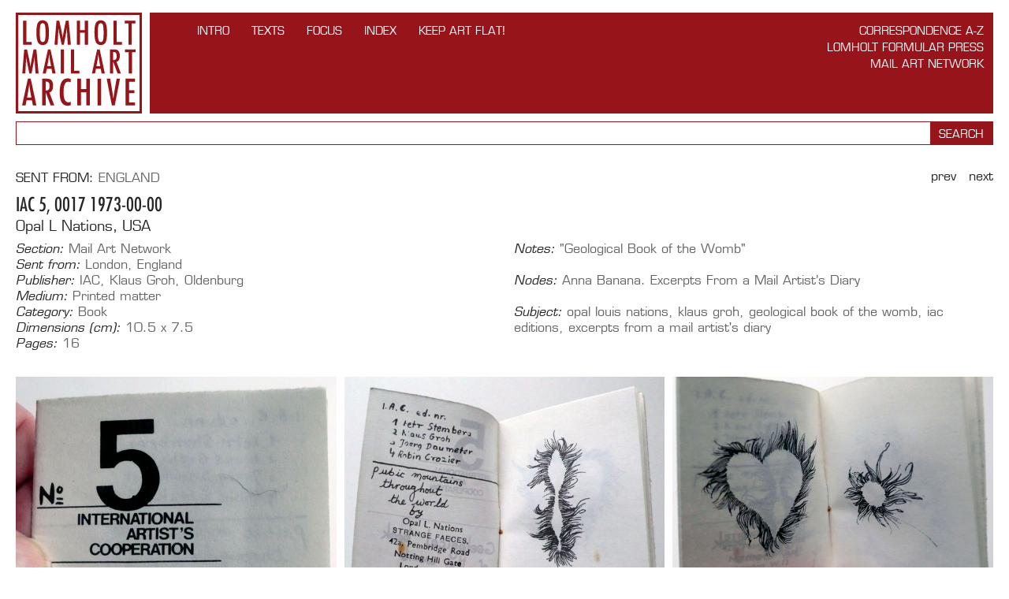

--- FILE ---
content_type: text/html; charset=utf-8
request_url: https://www.lomholtmailartarchive.dk/location/england/1973-00-00-nations
body_size: 5526
content:
<!DOCTYPE html>
<html class="no-js">
<head>
  <title>1973-00-00 IAC 5, 0017 - Lomholt Mail Art Archive</title>
	
	<meta name="viewport" content="width=1050" />
	<meta name="description" content="" />
  
  

  <link rel="stylesheet" media="all" href="/assets/application-7dfde52af9b42f7a7318195949a29d44.css" />
  <link type="text/css" rel="stylesheet" href="//fast.fonts.net/cssapi/4b3c00eb-dd02-4848-a917-3c37b08b0058.css"/>
	<!--<link href='//fonts.googleapis.com/css?family=Play' rel='stylesheet' type='text/css'>-->
  
  <script src="/assets/application-7451aca57defa767619088cd1730e814.js"></script>
</head>
<body>
  
  <script>
  (function(i,s,o,g,r,a,m){i['GoogleAnalyticsObject']=r;i[r]=i[r]||function(){
  (i[r].q=i[r].q||[]).push(arguments)},i[r].l=1*new Date();a=s.createElement(o),
  m=s.getElementsByTagName(o)[0];a.async=1;a.src=g;m.parentNode.insertBefore(a,m)
  })(window,document,'script','//www.google-analytics.com/analytics.js','ga');

  ga('create', 'UA-52653816-1', 'auto');
  ga('send', 'pageview');

</script>
  
  <header>
    <h1><a href="https://www.lomholtmailartarchive.dk/">Lomholt Mail Art Archive</a></h1>

    <div>
      <nav class="nodes">
        <a href="/intro">INTRO</a><a href="/texts">TEXTS</a><a href="/focus">FOCUS</a><a href="/networkers">Index</a><a href="/keep-art-flat">Keep Art Flat!</a>
      </nav>     
      
      <nav class="sections">
        <a href="/correspondence-a-z">Correspondence A-Z</a><a href="/lomholt-formular-press">Lomholt Formular Press</a><a href="/mail-art-network">Mail Art Network</a>
      </nav>       
      
    </div>
  </header>
  
  <div class="search">
  <form action="https://www.lomholtmailartarchive.dk/search" accept-charset="UTF-8" method="get"><input name="utf8" type="hidden" value="&#x2713;" />  
    <input type="text" name="q" id="q" /> <input type="submit" value="Search" />  
</form>  </div>
  
  <section>  
    
<article class="work-tmpl">
  
  <hgroup>
    
    <div class="nav">
      <a href="/location/england/1972-00-00-mayor">Prev</a>
      <a href="/location/england/1974-12-00-crozier">Next</a>
    </div>
    
      <h3><a href="/location">Sent from</a>: <a href="/location/england">England</a></h3>
    
    <h1>IAC 5, 0017 1973-00-00</h1>
    <h2><a href="/networkers/opal-l-nations">Opal L Nations, USA</a></h2>
  </hgroup>

  <div class="details">
    
    <div>
      <div>
        <label>Section:</label>
        <a href="/mail-art-network">Mail Art Network</a>
</div>      
      <div>
        <label>Sent from:</label>
        <a href="/location/london">London</a>, <a href="/location/england">England</a>
</div>
      <div>
        <label>Publisher:</label>
        <a href="/publisher/iac">IAC</a>, <a href="/publisher/klaus-groh">Klaus Groh</a>, <a href="/publisher/oldenburg">Oldenburg</a>
</div>
      <div>
        <label>Medium:</label>
        <a href="/medium/printed-matter">Printed matter</a>
</div>
      <div>
        <label>Category:</label>
        <a href="/category/book">Book</a>
</div>
      <div>
        <label>Dimensions (cm):</label>
        10.5 x 7.5
</div>
      <div>
        <label>Pages:</label>
        16
</div>
          </div>
    
    <div>
      <div>
        <label>Notes:</label>
        &quot;Geological Book of the Womb&quot;
</div>
      <div>
        <label><span class="translation_missing" title="translation missing: en.activerecord.attributes.work.nodes">Nodes</span>:</label>
        <a href="/texts/anna-banana-excerpts-from-a-mail-artists-diary">Anna Banana. Excerpts From a Mail Artist’s Diary</a>
</div>
      <div>
        <label>Subject:</label>
        opal louis nations, klaus groh, geological book of the womb, iac editions, excerpts from a mail artist&#39;s diary
</div>      
    </div>
    
  </div>
  
  <section class="attachments" data-ids="[9274,9275,9276,9277,9278]">
    <div>
        <img id="asset_9274" data-id="9274" data-width="1605" data-height="2264" data-src="/files/8/5/9274/1973-00-00_Nations_001.jpg" src="/files/8/5/9274/m_1973-00-00_Nations_001.jpg" alt="M 1973 00 00 nations 001" />    
        <img id="asset_9277" data-id="9277" data-width="2560" data-height="1712" data-src="/files/5/b/9277/1973-00-00_Nations_004.jpg" src="/files/5/b/9277/m_1973-00-00_Nations_004.jpg" alt="M 1973 00 00 nations 004" />    
    </div>
    <div>
        <img id="asset_9275" data-id="9275" data-width="1946" data-height="1630" data-src="/files/a/8/9275/1973-00-00_Nations_002.jpg" src="/files/a/8/9275/m_1973-00-00_Nations_002.jpg" alt="M 1973 00 00 nations 002" />    
        <img id="asset_9278" data-id="9278" data-width="1657" data-height="2270" data-src="/files/5/7/9278/1973-00-00_Nations_005.jpg" src="/files/5/7/9278/m_1973-00-00_Nations_005.jpg" alt="M 1973 00 00 nations 005" />    
    </div>
    <div>
        <img id="asset_9276" data-id="9276" data-width="2256" data-height="1712" data-src="/files/8/5/9276/1973-00-00_Nations_003.jpg" src="/files/8/5/9276/m_1973-00-00_Nations_003.jpg" alt="M 1973 00 00 nations 003" />    
    </div>
</section>  
  
</article>

  </section>

  <footer>

    <div>
        <ul>
          <lh>Produced by</lh>
          <li><a href="http://samtidskunst.dk">Museet for Samtidskunst - Museum of Contemporary Art</a></li>
          <li>Lomholt Formular Press</li>
        </ul>        
      
    </div>

    <div>
      <div>        
        
        <ul>
          <lh>Sponsored by</lh>
          <li><a href="http://www.foghtsfond.dk" target="_blank">Grosserer L. F. Foghts Fond</a></li>
        </ul>
      </div>


      <div>
        <a href="https://ny-carlsbergfondet.dk" target="_blank" class="ncf">
          <svg xmlns="http://www.w3.org/2000/svg" viewBox="0 0 140 81.49"><path d="M.65,0h3.17l6.98,10.43h.1L10.8,0h3.82v17.9h-3.12L4.47,7.44h-.1l.1,10.46H.65V0ZM22,17.9h3.85v-6.89L31.53,0h-4.01l-3.46,7.34h-.1l-3.33-7.34h-4.27l5.64,11.08v6.82ZM7.57,21.99c-4.81,0-7.57,3.51-7.57,9.26s2.63,9.26,7.57,9.26c3.85,0,6.24-2.21,6.77-6.37h-3.72c-.39,2.08-1.33,3.1-3.07,3.1-2.32,0-3.67-2.11-3.67-5.98s1.35-5.99,3.67-5.99c1.61,0,2.68.96,3.07,3.1h3.72c-.52-4.14-2.86-6.37-6.77-6.37M22.73,25.91h.11l1.95,7.41h-4.06l2-7.41ZM15.01,40.2h3.9l1.02-3.8h5.67l.99,3.8h4.03l-5.41-17.9h-4.74l-5.46,17.9ZM38.68,25.34c1.82,0,2.89.96,2.89,2.52s-1.02,2.73-2.89,2.73h-2.34v-5.25h2.34ZM32.52,40.2h3.82v-6.53h1.36c2.71,0,3.33,1.27,3.8,3.64l.55,2.89h3.85l-.67-3.36c-.52-2.63-1.28-4.16-3.1-4.76v-.11c2.16-.6,3.33-2.08,3.33-4.55,0-2.97-2.13-5.13-6.53-5.13h-6.4v17.9ZM48.98,40.2h10.77v-3.23h-6.95v-14.67h-3.82v17.9ZM60.85,35.15c0,3.44,2.31,5.36,6.5,5.36s6.71-2.29,6.71-5.64c0-6.59-9.05-4.16-9.05-7.89,0-1.46,1.12-2.11,2.47-2.11s2.42.63,2.42,2.11h3.72c0-3.17-2.37-4.99-6.14-4.99s-6.32,2.26-6.32,5.36c0,6.71,9,4.29,9,7.96,0,1.56-1.14,2.32-2.81,2.32s-2.79-.78-2.79-2.47h-3.72ZM83.89,32.37c1.82,0,2.78.91,2.78,2.34s-.88,2.45-2.81,2.45h-2.96v-4.79h2.99ZM83.48,25.34c1.83,0,2.58.81,2.58,1.98,0,1.38-.83,2.26-2.66,2.26h-2.5v-4.24h2.57ZM77.1,40.2h7.33c3.96,0,6.12-2.24,6.12-5.28,0-2.08-1.27-3.77-3.51-4.16v-.1c2.01-.52,2.86-2,2.86-3.69,0-2.94-1.95-4.66-5.91-4.66h-6.89v17.9ZM93.2,40.2h11.92v-3.2h-8.09v-4.45h6.43v-2.99h-6.43v-4.06h7.8v-3.2h-11.63v17.9ZM114.15,25.34c1.82,0,2.89.96,2.89,2.52s-1.02,2.73-2.89,2.73h-2.34v-5.25h2.34ZM107.98,40.2h3.83v-6.53h1.35c2.7,0,3.33,1.27,3.8,3.64l.55,2.89h3.85l-.68-3.36c-.52-2.63-1.27-4.16-3.1-4.76v-.11c2.16-.6,3.33-2.08,3.33-4.55,0-2.97-2.13-5.13-6.53-5.13h-6.4v17.9ZM.65,62.49h3.82v-6.48h6.07v-3.07h-6.07v-5.15h7.47v-3.2H.65v17.9ZM20.7,59.53c-2.34,0-3.82-2.08-3.82-5.98s1.48-5.98,3.82-5.98,3.8,2.11,3.8,5.98-1.46,5.98-3.8,5.98M20.7,44.28c-4.81,0-7.7,3.46-7.7,9.26s2.89,9.26,7.7,9.26,7.68-3.48,7.68-9.26-2.92-9.26-7.68-9.26M31.24,62.49h3.82l-.11-10.46h.11l7.02,10.46h3.12v-17.9h-3.82l.1,10.43h-.1l-6.98-10.43h-3.17v17.9ZM54.73,47.79c3.43,0,4.68,2.58,4.68,5.72s-1.25,5.78-4.68,5.78h-1.64v-11.5h1.64ZM49.27,62.49h5.67c5.67,0,8.4-3.82,8.4-8.98s-2.73-8.92-8.4-8.92h-5.67v17.9ZM66.18,62.49h11.91v-3.2h-8.09v-4.45h6.42v-2.99h-6.42v-4.06h7.8v-3.2h-11.63v17.9ZM79.29,47.82h4.37v14.67h3.83v-14.67h4.37v-3.23h-12.57v3.23ZM140,30.31h-8.63s0,2.89,0,2.89h3.02c-.18,2.65-1.3,4.03-3.28,4.03-2.34,0-3.83-2.13-3.83-5.98s1.56-5.98,3.93-5.98c1.77,0,2.76.99,3.12,2.55h3.72c-.5-3.56-2.89-5.83-6.84-5.83-4.84,0-7.8,3.46-7.8,9.26v.05c0,5.72,2.94,9.21,7.62,9.21,4.03,0,6.56-2.52,6.9-7.31h2.07v-2.89Z"/><path d="M77.58,77.62h-3.28v1.1h1.15c-.07,1.01-.49,1.53-1.24,1.53-.89,0-1.45-.81-1.45-2.27s.59-2.27,1.49-2.27c.67,0,1.05.37,1.18.97h1.41c-.19-1.35-1.1-2.21-2.6-2.21-1.84,0-2.96,1.31-2.96,3.52v.02c0,2.17,1.12,3.49,2.89,3.49,1.53,0,2.49-.95,2.62-2.77h.79v-1.1Z" style="fill:#8c8c8c;"/><polygon points="117.21 75.8 118.87 75.8 118.87 81.37 120.32 81.37 120.32 75.8 121.98 75.8 121.98 74.58 117.21 74.58 117.21 75.8" style="fill:#8c8c8c;"/><path d="M108.09,74.58h-2.15v6.79h2.15c2.15,0,3.19-1.45,3.19-3.41s-1.04-3.39-3.19-3.39ZM108.01,80.16h-.62v-4.37h.62c1.3,0,1.78.98,1.78,2.17s-.47,2.19-1.78,2.19Z" style="fill:#8c8c8c;"/><polygon points="99.2 81.37 100.65 81.37 100.61 77.4 100.65 77.4 103.32 81.37 104.5 81.37 104.5 74.58 103.05 74.58 103.09 78.54 103.05 78.54 100.4 74.58 99.2 74.58 99.2 81.37" style="fill:#8c8c8c;"/><polygon points="132.58 81.37 134.03 81.37 133.99 77.4 134.03 77.4 136.7 81.37 137.88 81.37 137.88 74.58 136.43 74.58 136.47 78.54 136.43 78.54 133.78 74.58 132.58 74.58 132.58 81.37" style="fill:#8c8c8c;"/><path d="M88.84,74.46c-1.83,0-2.92,1.31-2.92,3.51s1.1,3.52,2.92,3.52,2.91-1.32,2.91-3.52-1.11-3.51-2.91-3.51ZM88.84,80.25c-.89,0-1.45-.79-1.45-2.27s.56-2.27,1.45-2.27,1.44.8,1.44,2.27-.55,2.27-1.44,2.27Z" style="fill:#8c8c8c;"/><path d="M128.52,74.46c-1.83,0-2.92,1.31-2.92,3.51s1.1,3.52,2.92,3.52,2.91-1.32,2.91-3.52-1.11-3.51-2.91-3.51ZM128.52,80.25c-.89,0-1.45-.79-1.45-2.27s.56-2.27,1.45-2.27,1.44.8,1.44,2.27-.55,2.27-1.44,2.27Z" style="fill:#8c8c8c;"/><polygon points="81.23 81.37 82.68 81.37 82.68 78.91 84.98 78.91 84.98 77.75 82.68 77.75 82.68 75.79 85.51 75.79 85.51 74.58 81.23 74.58 81.23 81.37" style="fill:#8c8c8c;"/><path d="M70.25,80.1c-.2-1-.48-1.58-1.17-1.81v-.04c.82-.23,1.26-.79,1.26-1.73,0-1.13-.81-1.95-2.48-1.95h-2.43v6.79h1.45v-2.48h.51c1.03,0,1.26.48,1.44,1.38l.21,1.1h1.46l-.26-1.27ZM67.77,77.73h-.89v-1.99h.89c.69,0,1.1.37,1.1.96s-.39,1.04-1.1,1.04Z" style="fill:#8c8c8c;"/><polygon points="59.82 81.37 64.34 81.37 64.34 80.16 61.27 80.16 61.27 78.47 63.71 78.47 63.71 77.33 61.27 77.33 61.27 75.79 64.24 75.79 64.24 74.58 59.82 74.58 59.82 81.37" style="fill:#8c8c8c;"/><path d="M57.48,77.79v-.04c.76-.2,1.09-.76,1.09-1.4,0-1.12-.74-1.77-2.24-1.77h-2.62v6.79h2.78c1.5,0,2.32-.85,2.32-2,0-.79-.48-1.43-1.33-1.58ZM55.15,75.73h.98c.69,0,.98.31.98.75,0,.52-.32.86-1.01.86h-.95v-1.61ZM56.28,80.22h-1.13v-1.82h1.14c.69,0,1.06.35,1.06.89s-.34.93-1.07.93Z" style="fill:#8c8c8c;"/><path d="M47.54,79.46c0,1.3.88,2.03,2.47,2.03s2.55-.87,2.55-2.14c0-2.5-3.43-1.58-3.43-2.99,0-.55.42-.8.94-.8s.92.24.92.8h1.41c0-1.2-.9-1.9-2.33-1.9s-2.4.86-2.4,2.03c0,2.55,3.42,1.63,3.42,3.02,0,.59-.43.88-1.07.88s-1.06-.3-1.06-.94h-1.41Z" style="fill:#8c8c8c;"/><polygon points="42.99 81.37 47.07 81.37 47.07 80.15 44.44 80.15 44.44 74.58 42.99 74.58 42.99 81.37" style="fill:#8c8c8c;"/><path d="M41.72,80.1c-.2-1-.48-1.58-1.18-1.81v-.04c.82-.23,1.26-.79,1.26-1.73,0-1.13-.81-1.95-2.48-1.95h-2.43v6.79h1.45v-2.48h.51c1.03,0,1.26.48,1.44,1.38l.21,1.1h1.46l-.26-1.27ZM39.24,77.73h-.89v-1.99h.89c.69,0,1.1.37,1.1.96s-.39,1.04-1.1,1.04Z" style="fill:#8c8c8c;"/><path d="M34.12,74.58h-1.8l-2.07,6.79h1.48l.39-1.44h2.15l.37,1.44h1.53l-2.05-6.79ZM32.43,78.76l.76-2.81h.04l.74,2.81h-1.54Z" style="fill:#8c8c8c;"/><path d="M27.43,74.46c-1.83,0-2.87,1.33-2.87,3.52s1,3.51,2.87,3.51c1.46,0,2.37-.84,2.57-2.42h-1.41c-.15.79-.5,1.17-1.17,1.17-.88,0-1.39-.8-1.39-2.27s.51-2.27,1.39-2.27c.61,0,1.02.37,1.17,1.18h1.41c-.2-1.57-1.09-2.42-2.57-2.42" style="fill:#8c8c8c;"/><polygon points=".61 74.58 1.82 74.58 4.47 78.54 4.51 78.54 4.47 74.58 5.92 74.58 5.92 81.37 4.73 81.37 2.06 77.4 2.03 77.4 2.06 81.37 .61 81.37 .61 74.58" style="fill:#8c8c8c;"/><path d="M20.07,81.37h-2.03l-.92-5.32-1.02,5.32h-2.03l-1.24-6.79h1.51l.86,5.66,1.1-5.66h1.66l1.14,5.66.77-5.66h1.51l-1.29,6.79Z" style="fill:#8c8c8c;"/><path d="M95.33,81.47c-1.78,0-2.5-.73-2.5-2.52v-4.37h1.46v4.62c0,.8.33,1.15,1.05,1.15s1.05-.36,1.05-1.15v-4.62h1.46v4.37c0,1.79-.82,2.52-2.5,2.52Z" style="fill:#8c8c8c;"/><path d="M122.89,81.37v-6.79h1.48v6.79h-1.48Z" style="fill:#8c8c8c;"/><polygon points="7.41 81.37 11.93 81.37 11.93 80.16 8.86 80.16 8.86 78.47 11.3 78.47 11.3 77.33 8.86 77.33 8.86 75.79 11.82 75.79 11.82 74.58 7.41 74.58 7.41 81.37" style="fill:#8c8c8c;"/><path d="M111.55,81.37h1.48l.39-1.44h2.15l.37,1.44h1.53l-2.05-6.79h-1.8l-2.07,6.79ZM114.49,75.95h.04l.74,2.81h-1.54l.76-2.81Z" style="fill:#8c8c8c;"/></svg>
        </a>        
      </div>

      <div>
        <a target="_blank" href="http://kunst.dk"><img src="/assets/statens-kunstraad@2x-84de2f051bd6e72fc23c76ac0bbfb958.png" alt="Statens kunstraad@2x" width="141" height="41" /></a>
      </div>
      
      <div>
        <a target="_blank" href="http://samtidskunst.dk"><img src="/assets/museet-for-samtidskunst@2x-60518e73a22aa765023983f013e2c4bf.png" alt="Museet for samtidskunst@2x" width="64" height="64" /></a>
      </div>
      

    </div>
    <h2>Lomholt Mail Art Archive</h2>

    <ul class="with-icons">
      <li><a href="mailto:lomholt.formular.press@gmail.com"><img src="/assets/mail-66962895f1ac3374f708778eace2d41a.png" alt="Mail" width="24" height="24" /></a></li>
      <li><a href="https://www.facebook.com/lomholtmailartarchive"><img src="/assets/facebook-bb1e94c36baae1a144226a8b9c79ea4a.png" alt="Facebook" width="24" height="24" /></a></li>
    </ul>
    
    
    <ul>
      <lh>Editors</lh>
      <li>Niels Lomholt</li>
      <li>Lene Aagaard Denhart</li>
    </ul>
    
    <p>
      Design and sitestructure © Denhart 2014<br />
      in collaboration with <a href="http://oncotype.dk">Oncotype</a>.
    </p>
  </footer>
  
</body>
</html>

--- FILE ---
content_type: text/css
request_url: https://www.lomholtmailartarchive.dk/assets/application-7dfde52af9b42f7a7318195949a29d44.css
body_size: 19062
content:
html,body,div,span,applet,object,iframe,h1,h2,h3,h4,h5,h6,p,blockquote,pre,a,abbr,acronym,address,big,cite,code,del,dfn,em,img,ins,kbd,q,s,samp,small,strike,strong,sub,sup,tt,var,b,u,i,center,dl,dt,dd,ol,ul,li,fieldset,form,label,legend,table,caption,tbody,tfoot,thead,tr,th,td,article,aside,canvas,details,embed,figure,figcaption,footer,header,hgroup,menu,nav,output,ruby,section,summary,time,mark,audio,video,input,button{margin:0;padding:0;border:0;font-size:100%;font:inherit;vertical-align:baseline;font-weight:normal}article,aside,details,figcaption,figure,footer,header,hgroup,menu,nav,section{display:block}body{line-height:1}ol,ul,li{list-style:none}blockquote,q{quotes:none}blockquote:before,blockquote:after,q:before,q:after{content:'';content:none}table{border-collapse:collapse;border-spacing:0}body{text-align:left;background:white;color:#262626;font-family:"Eurostile LT W01 Medium1391130", sans-serif;min-width:728px;margin:16px 20px 0 20px}body>section{min-height:300px}header{position:relative;height:128px;font-size:0.875em;line-height:1.5em}header h1{position:absolute;width:160px;height:128px}header h1 a{display:block;overflow:hidden;height:128px;background:url(/assets/lamholt-mail-art-archive-56e1d9767c1cd482480df13f1dcc7b48.png) no-repeat 0 0 scroll}header h1 a:before{content:"";display:block;width:0;height:100%}header>div{position:absolute;right:0;left:170px;height:128px;background:#96141a}header nav{float:right;margin:12px 12px 12px 60px}header nav a{color:white;text-transform:uppercase;text-decoration:none}header nav.nodes{float:left}header nav.nodes a+a{margin-left:2em}header nav.sections{text-align:right;margin-left:0}header nav.sections a:after{content:"\A";white-space:pre}header form{position:absolute;right:12px;bottom:12px}header form input[type=submit]{background:#96141a;color:white;border:1px solid white;padding:2px 0.4em}header form input[type=text]{background:#96141a;color:#FFF;border:1px solid white;padding:4px 0.6em;width:200px;outline:none}header form input[type=text]::-webkit-input-placeholder{color:white}header form input[type=text]::-moz-placeholder{color:white}header form input[type=text]:-moz-placeholder{color:white}header form input[type=text]:-ms-input-placeholder{color:white}.search{margin-top:10px;border:1px solid #96141a;font-size:0.875em;height:28px}.search input[type=submit]{background:#96141a;color:white;float:right;text-transform:uppercase;height:28px;padding:7px 11px 6px 11px;outline:none}.search input[type=text]{border:1px solid white;line-height:1em;padding:4px 6px;outline:none;width:82%;boder:none}footer{margin:80px -20px 0 -20px;background:#666;padding:20px}footer a{color:#262626;text-decoration:none}footer h2{line-height:1em;text-transform:uppercase}footer ul,footer p{font-size:0.875em;line-height:1.14286em;margin-top:16px}footer ul lh{text-transform:uppercase}footer ul.with-icons lh{display:block;margin-bottom:4px}footer ul.with-icons li{display:inline}footer ul.with-icons li+li{margin-left:2px}footer>div{float:right;clear:right;min-width:655px}footer>div+div{margin-top:16px}footer>div ul{margin:0}footer>div div{height:96px;display:table-cell;vertical-align:middle}footer>div div+div{padding-left:40px}footer a.ncf{display:inline-block;width:140px}footer a.ncf svg{display:block;width:140px;height:auto}.section-tmpl,.tags-tmpl{text-align:center}.section-tmpl>div,.tags-tmpl>div{width:660px;text-align:left;margin:48px auto 16px auto}.section-tmpl>div .pagination-info,.tags-tmpl>div .pagination-info{color:#ccc;margin:1em 0}.section-tmpl>div h1,.tags-tmpl>div h1{font-size:3em;font-family:"FuturaW01-MediumCondens", sans-serif;line-height:1.16667em;text-transform:uppercase;margin-bottom:0.6666666667em}.section-tmpl>div h1 span,.tags-tmpl>div h1 span{text-transform:none}.section-tmpl>div h2,.tags-tmpl>div h2{font-family:"FuturaW01-MediumCondens", sans-serif;font-size:1.5em;line-height:1.33333em}.section-tmpl>div p,.tags-tmpl>div p{font-size:1em;line-height:1.5em}.section-tmpl>div p+p,.tags-tmpl>div p+p{margin-top:1.3333333333em}.section-tmpl>div p+h2,.tags-tmpl>div p+h2{margin-top:1.3333333333em}.tags-tmpl h1 a{color:black;text-decoration:none}.tags-tmpl p>a{white-space:nowrap;text-decoration:none;color:#666;margin-right:0.6em}.tags-tmpl p>a:hover,.tags-tmpl p>a.current{color:#96141a}.pagination{width:660px;text-align:left;margin:32px auto;line-height:1em}.pagination a{color:#666;text-decoration:none;text-transform:lowercase;padding:3px 4px}.pagination .current{padding:3px 4px;background:#e5e5e5;text-align:center;display:inline-block}.pagination span+span{margin-left:0.4em}.pagination .page+.page{margin-left:0.2em}.pagination .first,.pagination .last{display:none}.page-tmpl+h2{width:66%;margin:0 auto 24px auto;font-size:1.5em;line-height:1.3333333em;font-family:"FuturaW01-MediumCondens", sans-serif;min-width:490px;max-width:660px;color:#262626}.bio h4,.page-tmpl h4{font-size:1em;line-height:1.5em;font-family:"FuturaW01-MediumCondens", sans-serif}.bio p,.bio ul,.bio ol,.page-tmpl p,.page-tmpl ul,.page-tmpl ol{margin:1.5em 0;line-height:1.5em}.bio blockquote,.page-tmpl blockquote{margin:1.5em}.bio ul,.page-tmpl ul{margin-left:1.5em}.bio ul li,.page-tmpl ul li{list-style:square inside none}.bio ol,.page-tmpl ol{margin-left:1.5em}.bio ol li,.page-tmpl ol li{list-style:decimal inside none}.bio sup,.page-tmpl sup{vertical-align:super;font-size:0.65em}.bio h2,.page-tmpl h2{font-size:1.5em;line-height:1.33333em;font-family:"FuturaW01-MediumCondens", sans-serif;margin:1.33333em 0}.bio h2+ul,.page-tmpl h2+ul{margin-top:-2em}.bio h2+p,.page-tmpl h2+p{margin-top:-1em}.bio h1+h4,.page-tmpl h1+h4{margin-top:8px}.bio strong,.page-tmpl strong{font-family:"Eurostile LT W01 Bold1391134", sans-serif}.bio em,.page-tmpl em{font-family:"Eurostile LT W01 Oblique", sans-serif}.bio strong>em,.bio em>strong,.page-tmpl strong>em,.page-tmpl em>strong{font-family:"Eurostile LT W01 Bold Oblique", sans-serif}.bio a,.page-tmpl a{color:#262626}.bio a.work,.page-tmpl a.work{background:#e5e5e5;padding:0 2px;border-radius:1px}.bio figure,.page-tmpl figure{margin:20px 0}.bio figure img,.page-tmpl figure img{display:block;width:100%;height:auto}.bio figure figcaption,.page-tmpl figure figcaption{margin-top:4px;font-size:0.875em;line-height:1.14286em}.page-tmpl{width:66%;margin:44px auto;min-width:490px;max-width:660px}.page-tmpl nav{margin:1.5em 0}.page-tmpl nav a{text-decoration:none}.page-tmpl nav a:hover{text-decoration:underline}.page-tmpl nav h2{margin:0.6666666667em 0 0.33333333em 0}.page-tmpl nav p,.page-tmpl nav h2+p{margin:0}.page-tmpl nav ul{margin:0}.page-tmpl nav ul li{list-style:none}.page-tmpl nav li{margin-top:2.5em}.page-tmpl nav img{display:block;width:48.48484848%;height:50%}.page-tmpl h1{font-size:3em;line-height:1.16667em;font-family:"FuturaW01-MediumCondens", sans-serif}.work-tmpl hgroup{margin:2em 0 0.5em 0}.work-tmpl hgroup .nav{float:right;text-transform:lowercase}.work-tmpl hgroup .nav a{color:#262626}.work-tmpl hgroup .nav span{color:#666}.work-tmpl hgroup .nav>:last-child{margin-left:0.6em}.work-tmpl hgroup h3{line-height:1.25em;margin:0 0 0.5em 0;text-transform:uppercase}.work-tmpl hgroup h3 a+a{color:#666}.work-tmpl hgroup h1{font-family:"FuturaW01-MediumCondens", sans-serif;font-size:1.5em;line-height:1.33333em}.work-tmpl hgroup h2{font-size:1.125em;line-height:1.33333em}.work-tmpl hgroup a{text-decoration:none;color:#262626}.work-tmpl .details{line-height:1.25em;color:#666}.work-tmpl .details:after{content:"";display:table;clear:both}.work-tmpl .details label{font-family:"Eurostile LT W01 Oblique", sans-serif;color:#262626}.work-tmpl .details>div{width:49%;float:left}.work-tmpl .details>div a{color:#666;text-decoration:none}.work-tmpl .details>div a:hover{color:#96141a}.work-tmpl .details>div+div{float:right}.work-tmpl .details>div+div>div+div{margin-top:1.25em}.work-tmpl .attachments{margin:2em 0 3em 0}.work-tmpl .attachments:after{content:"";display:table;clear:both}.work-tmpl .attachments>div{float:left;width:32.8%}.work-tmpl .attachments>div+div{margin-left:0.8%}.work-tmpl .attachments img{display:block;width:100%;height:auto;margin-bottom:2.6%;cursor:pointer}.works{display:block;font-size:0.875em;line-height:1.14286em}.works:after{content:"";display:table;clear:both}.works>div{float:left;width:16%}.works>div+div{margin-left:0.8%}.works>div a{display:block;color:#262626;text-decoration:none}.works>div a+a{margin-top:5.5%}.works>div figure img{display:block;width:100%;height:auto}.works>div figure figcaption{padding:8px;background:#e5e5e5}#stage{position:fixed;left:0;top:0;width:100%;height:100%;z-index:100;background:rgba(255,255,255,0.95);-webkit-user-select:none;-moz-user-select:none;-ms-user-select:none;user-select:none}#stage figure{position:absolute;left:48px;top:48px;right:48px;bottom:48px}#stage figure img{display:block;margin:0 auto;max-width:100%;max-height:100%;cursor:pointer}#stage button{background:none;color:#000;cursor:pointer;text-transform:lowercase}#stage button.close{position:absolute;right:20px;top:16px}#stage label{position:absolute;left:20px;bottom:16px;color:#666}#stage .pagi{position:absolute;right:20px;bottom:16px}#stage .pagi button{float:left}#stage .pagi button+button{margin-left:1em}.index-tmpl{min-width:700px}.index-tmpl:after{content:"";display:table;clear:both}.index-tmpl a{float:left;width:32%;color:white;text-decoration:none;position:relative}.index-tmpl a div{height:0;padding-top:50%;overflow:hidden}.index-tmpl a+a{margin-left:2%}.index-tmpl a img{display:block;width:100%;height:auto;margin-top:-50%}.index-tmpl a h2{position:absolute;font-size:1.25em;line-height:1.5em;padding:2px 8px 0 8px;background:#666;font-family:"Eurostile LT W01 Medium1391130", sans-serif;top:32px;left:0}.featured-tmpl{background:#e5e5e5;margin:64px -20px -80px -20px;padding:48px 0}.featured-tmpl>div{width:66%;margin:0 auto;line-height:1.3333333em;min-width:490px;max-width:660px;color:#262626}.featured-tmpl>div:after{content:"";display:table;clear:both}.featured-tmpl>div>div{float:left;width:48.5%}.featured-tmpl>div>div img{width:100%}.featured-tmpl>div>div+div{float:right}.featured-tmpl a{color:#262626;text-decoration:none}.featured-tmpl a:hover{text-decoration:underline}.featured-tmpl h2{font-size:1.5em;line-height:1.33333333em;font-family:"FuturaW01-MediumCondens", sans-serif;margin:0}.featured-tmpl p{margin-top:0.3333em}.top{margin:3em 0;text-align:center;text-transform:lowercase}.top a{color:#666}.svg header h1 a{background-image:url([data-uri]%[base64]%2BPHBhdGggZmlsbD0iIzk2MTUxOSIgZD0iTTEyMy44OTQgMTAuMTczaDQuMTIxdjI3LjA5aDYuNzN2My40ODZoLTEwLjg1MlYxMC4xNzN6Ii8%[base64]%[base64]%[base64]%[base64]%[base64])}


--- FILE ---
content_type: text/css; charset=utf-8
request_url: https://fast.fonts.net/cssapi/4b3c00eb-dd02-4848-a917-3c37b08b0058.css
body_size: 959
content:
@import url(/t/1.css?apiType=css&projectid=4b3c00eb-dd02-4848-a917-3c37b08b0058);
@font-face{
font-family:"Eurostile LT W01 Medium1391130";
src:url("/dv2/14/2d30f6e9-8073-4694-8597-a5fcc1fd43e0.woff2?d44f19a684109620e4841470af90e818cc1ec5a6788323e412a02f7b0f11d7742cf0804a48f43287df296aac838b640e913aaa36d8db75930dcbfaa6c99552743fe2b39a633314460906fcf3baa91a625c87e650961a24e1c5eac412947fe2281ef3&projectId=4b3c00eb-dd02-4848-a917-3c37b08b0058") format("woff2"),url("/dv2/3/a68d470e-1a6a-4fbe-9f94-78cc00d51400.woff?d44f19a684109620e4841470af90e818cc1ec5a6788323e412a02f7b0f11d7742cf0804a48f43287df296aac838b640e913aaa36d8db75930dcbfaa6c99552743fe2b39a633314460906fcf3baa91a625c87e650961a24e1c5eac412947fe2281ef3&projectId=4b3c00eb-dd02-4848-a917-3c37b08b0058") format("woff");
}
@font-face{
font-family:"Eurostile LT W01 Oblique";
src:url("/dv2/14/22df9519-f343-46e5-9b6d-d295454f6be2.woff2?d44f19a684109620e4841470af90e818cc1ec5a6788323e412a02f7b0f11d7742cf0804a48f43287df296aac838b640e913aaa36d8db75930dcbfaa6c99552743fe2b39a633314460906fcf3baa91a625c87e650961a24e1c5eac412947fe2281ef3&projectId=4b3c00eb-dd02-4848-a917-3c37b08b0058") format("woff2"),url("/dv2/3/59bef1b6-ac52-4111-8cc7-b92ea843f362.woff?d44f19a684109620e4841470af90e818cc1ec5a6788323e412a02f7b0f11d7742cf0804a48f43287df296aac838b640e913aaa36d8db75930dcbfaa6c99552743fe2b39a633314460906fcf3baa91a625c87e650961a24e1c5eac412947fe2281ef3&projectId=4b3c00eb-dd02-4848-a917-3c37b08b0058") format("woff");
}
@font-face{
font-family:"Eurostile LT W01 Demi1391154";
src:url("/dv2/14/b8f17648-bb7c-4753-b193-6141ca56bead.woff2?d44f19a684109620e4841470af90e818cc1ec5a6788323e412a02f7b0f11d7742cf0804a48f43287df296aac838b640e913aaa36d8db75930dcbfaa6c99552743fe2b39a633314460906fcf3baa91a625c87e650961a24e1c5eac412947fe2281ef3&projectId=4b3c00eb-dd02-4848-a917-3c37b08b0058") format("woff2"),url("/dv2/3/4917dadf-80cd-400e-b7f2-d4574be9f1be.woff?d44f19a684109620e4841470af90e818cc1ec5a6788323e412a02f7b0f11d7742cf0804a48f43287df296aac838b640e913aaa36d8db75930dcbfaa6c99552743fe2b39a633314460906fcf3baa91a625c87e650961a24e1c5eac412947fe2281ef3&projectId=4b3c00eb-dd02-4848-a917-3c37b08b0058") format("woff");
}
@font-face{
font-family:"Eurostile LT W01 Demi Oblique";
src:url("/dv2/14/e05c36ae-f569-4fdc-9ce8-ae81ea97f10a.woff2?d44f19a684109620e4841470af90e818cc1ec5a6788323e412a02f7b0f11d7742cf0804a48f43287df296aac838b640e913aaa36d8db75930dcbfaa6c99552743fe2b39a633314460906fcf3baa91a625c87e650961a24e1c5eac412947fe2281ef3&projectId=4b3c00eb-dd02-4848-a917-3c37b08b0058") format("woff2"),url("/dv2/3/2905cbee-5d70-4248-be86-c66fc3c5ed96.woff?d44f19a684109620e4841470af90e818cc1ec5a6788323e412a02f7b0f11d7742cf0804a48f43287df296aac838b640e913aaa36d8db75930dcbfaa6c99552743fe2b39a633314460906fcf3baa91a625c87e650961a24e1c5eac412947fe2281ef3&projectId=4b3c00eb-dd02-4848-a917-3c37b08b0058") format("woff");
}
@font-face{
font-family:"Eurostile LT W01 Bold1391134";
src:url("/dv2/14/e19293c1-1cdb-4cd2-aea1-e7d483738436.woff2?d44f19a684109620e4841470af90e818cc1ec5a6788323e412a02f7b0f11d7742cf0804a48f43287df296aac838b640e913aaa36d8db75930dcbfaa6c99552743fe2b39a633314460906fcf3baa91a625c87e650961a24e1c5eac412947fe2281ef3&projectId=4b3c00eb-dd02-4848-a917-3c37b08b0058") format("woff2"),url("/dv2/3/fb56f2a5-c93e-4041-824c-9bc4779cac4d.woff?d44f19a684109620e4841470af90e818cc1ec5a6788323e412a02f7b0f11d7742cf0804a48f43287df296aac838b640e913aaa36d8db75930dcbfaa6c99552743fe2b39a633314460906fcf3baa91a625c87e650961a24e1c5eac412947fe2281ef3&projectId=4b3c00eb-dd02-4848-a917-3c37b08b0058") format("woff");
}
@font-face{
font-family:"Eurostile LT W01 Bold Oblique";
src:url("/dv2/14/a0a21a1c-0ab4-42ee-a07e-d59796adec1c.woff2?d44f19a684109620e4841470af90e818cc1ec5a6788323e412a02f7b0f11d7742cf0804a48f43287df296aac838b640e913aaa36d8db75930dcbfaa6c99552743fe2b39a633314460906fcf3baa91a625c87e650961a24e1c5eac412947fe2281ef3&projectId=4b3c00eb-dd02-4848-a917-3c37b08b0058") format("woff2"),url("/dv2/3/fb4f67cc-90a3-4ce5-a205-c532eb23a086.woff?d44f19a684109620e4841470af90e818cc1ec5a6788323e412a02f7b0f11d7742cf0804a48f43287df296aac838b640e913aaa36d8db75930dcbfaa6c99552743fe2b39a633314460906fcf3baa91a625c87e650961a24e1c5eac412947fe2281ef3&projectId=4b3c00eb-dd02-4848-a917-3c37b08b0058") format("woff");
}
@font-face{
font-family:"Eurostile LT W01 Condensed";
src:url("/dv2/14/b971cd69-a895-458e-809e-3bce94d11e83.woff2?d44f19a684109620e4841470af90e818cc1ec5a6788323e412a02f7b0f11d7742cf0804a48f43287df296aac838b640e913aaa36d8db75930dcbfaa6c99552743fe2b39a633314460906fcf3baa91a625c87e650961a24e1c5eac412947fe2281ef3&projectId=4b3c00eb-dd02-4848-a917-3c37b08b0058") format("woff2"),url("/dv2/3/93ba3c5c-e206-4ad5-af92-e998e3e10c55.woff?d44f19a684109620e4841470af90e818cc1ec5a6788323e412a02f7b0f11d7742cf0804a48f43287df296aac838b640e913aaa36d8db75930dcbfaa6c99552743fe2b39a633314460906fcf3baa91a625c87e650961a24e1c5eac412947fe2281ef3&projectId=4b3c00eb-dd02-4848-a917-3c37b08b0058") format("woff");
}
@font-face{
font-family:"Eurostile LT W01 Bold C1391138";
src:url("/dv2/14/3e6f4483-8029-4813-b860-e95347e24b35.woff2?d44f19a684109620e4841470af90e818cc1ec5a6788323e412a02f7b0f11d7742cf0804a48f43287df296aac838b640e913aaa36d8db75930dcbfaa6c99552743fe2b39a633314460906fcf3baa91a625c87e650961a24e1c5eac412947fe2281ef3&projectId=4b3c00eb-dd02-4848-a917-3c37b08b0058") format("woff2"),url("/dv2/3/8c688f36-2791-4cea-9bf9-27aa252ffcec.woff?d44f19a684109620e4841470af90e818cc1ec5a6788323e412a02f7b0f11d7742cf0804a48f43287df296aac838b640e913aaa36d8db75930dcbfaa6c99552743fe2b39a633314460906fcf3baa91a625c87e650961a24e1c5eac412947fe2281ef3&projectId=4b3c00eb-dd02-4848-a917-3c37b08b0058") format("woff");
}
@font-face{
font-family:"Eurostile LT W01 Extended 2";
src:url("/dv2/14/053d40ab-eb0a-4643-a3b4-30d35aad79c5.woff2?d44f19a684109620e4841470af90e818cc1ec5a6788323e412a02f7b0f11d7742cf0804a48f43287df296aac838b640e913aaa36d8db75930dcbfaa6c99552743fe2b39a633314460906fcf3baa91a625c87e650961a24e1c5eac412947fe2281ef3&projectId=4b3c00eb-dd02-4848-a917-3c37b08b0058") format("woff2"),url("/dv2/3/61e3f16f-81ac-46d8-87b0-9c8ff857bddf.woff?d44f19a684109620e4841470af90e818cc1ec5a6788323e412a02f7b0f11d7742cf0804a48f43287df296aac838b640e913aaa36d8db75930dcbfaa6c99552743fe2b39a633314460906fcf3baa91a625c87e650961a24e1c5eac412947fe2281ef3&projectId=4b3c00eb-dd02-4848-a917-3c37b08b0058") format("woff");
}
@font-face{
font-family:"Eurostile LT W01 Bold Ext 2";
src:url("/dv2/14/609a75e4-be69-43ad-b73a-0d37173d3ad1.woff2?d44f19a684109620e4841470af90e818cc1ec5a6788323e412a02f7b0f11d7742cf0804a48f43287df296aac838b640e913aaa36d8db75930dcbfaa6c99552743fe2b39a633314460906fcf3baa91a625c87e650961a24e1c5eac412947fe2281ef3&projectId=4b3c00eb-dd02-4848-a917-3c37b08b0058") format("woff2"),url("/dv2/3/635e60a2-aa8f-47a8-9468-5bb6dcc02977.woff?d44f19a684109620e4841470af90e818cc1ec5a6788323e412a02f7b0f11d7742cf0804a48f43287df296aac838b640e913aaa36d8db75930dcbfaa6c99552743fe2b39a633314460906fcf3baa91a625c87e650961a24e1c5eac412947fe2281ef3&projectId=4b3c00eb-dd02-4848-a917-3c37b08b0058") format("woff");
}
@font-face{
font-family:"FuturaW01-MediumCondens";
src:url("/dv2/14/0f6472c7-fcbf-41b9-ad6a-5ebd7bd5defa.woff2?d44f19a684109620e4841470af90e818cc1ec5a6788323e412a02f7b0f11d7742cf0804a48f43287df296aac838b640e913aaa36d8db75930dcbfaa6c99552743fe2b39a633314460906fcf3baa91a625c87e650961a24e1c5eac412947fe2281ef3&projectId=4b3c00eb-dd02-4848-a917-3c37b08b0058") format("woff2"),url("/dv2/3/286ca836-0e48-43ba-9f12-8ba861fafeda.woff?d44f19a684109620e4841470af90e818cc1ec5a6788323e412a02f7b0f11d7742cf0804a48f43287df296aac838b640e913aaa36d8db75930dcbfaa6c99552743fe2b39a633314460906fcf3baa91a625c87e650961a24e1c5eac412947fe2281ef3&projectId=4b3c00eb-dd02-4848-a917-3c37b08b0058") format("woff");
}
